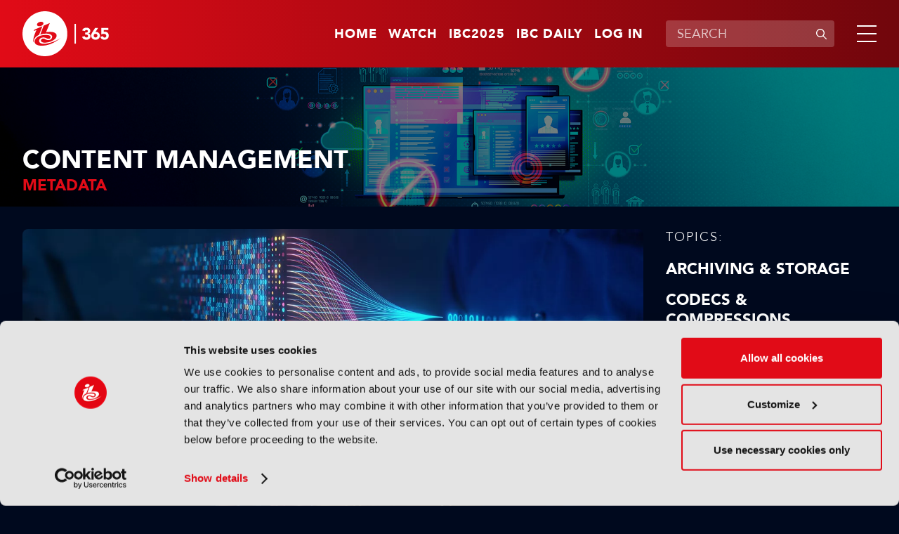

--- FILE ---
content_type: text/html;charset=UTF-8
request_url: https://www.ibc.org/content-management/metadata
body_size: 11469
content:
<!DOCTYPE html>
<html lang="en">

	<head><link rel="canonical" href="https://production-ibc.aws-eu-west-1.j.jahia.com/content-management/metadata" />
	    <meta charset="utf-8">
		<meta name="viewport" content="width=device-width, initial-scale=1" />
		
		<meta name="google-site-verification" content="eiEWTcQaLokAuhAvR_nKlYe0eJddrwnxYJP5enaV_dY" />
		<title>Metadata | IBC365</title>
		
		<meta property="og:title" content="Metadata | IBC365" />
		<meta property="og:url" content="https://www.ibc.org/content-management/metadata" />
		
		<meta name="description" content="Streamline your content workflows with advanced metadata management solutions. Optimize digital asset organization, enhance searchability, and improve data tracking with effective metadata tools for better media management." /><meta name="keywords" content="metadata, IBC365, Metadata management, digital content organization, content indexing, data tagging, media workflows, asset tracking, content optimization, metadata tools" /><meta name="robots" content="index,follow" /><meta name="msapplication-TileColor" content="#ffffff" />
	    <meta name="msapplication-TileImage" content="/modules/ibc-templates/img/template/mstile-144x144.png" />
	    <link rel="icon" href="https://cztrawrdwa.cloudimg.io/https://www.ibc.org/modules/ibc-templates/img/template/favicon-32x32.png" />
	    <!--[if IE]><link rel="shortcut icon" href="/modules/ibc-templates/img/template/favicon.ico" /><![endif]-->
	    <link rel="apple-touch-icon-precomposed" href="https://cztrawrdwa.cloudimg.io/https://www.ibc.org/modules/ibc-templates/img/template/apple-touch-icon-precomposed.png" />
	    
<link rel="stylesheet" href="/modules/ibc-templates/css/all-jahia.css?timestamp=20250912" type="text/css" media="all">
<!--<link rel="stylesheet" href="/modules/ibc-templates/css/print.css" type="text/css" media="print">-->
	    <script src="/modules/ibc-templates/javascript/lib/jquery-3.7.1.min.js"></script>
	    <script src="/modules/ibc-templates/javascript/init.js"></script>
		<!-- <script async src="https://securepubads.g.doubleclick.net/tag/js/gpt.js"></script> -->
		
		<script type='text/javascript'>
			var sectionName = '';
		  	var googletag = googletag || {};
		  	googletag.cmd = googletag.cmd || [];
		  	(function() {
			    var gads = document.createElement('script');
			    gads.async = true;
			    gads.type = 'text/javascript';
			    var useSSL = 'https:' == document.location.protocol;
			    gads.src = (useSSL ? 'https:' : 'http:') +
			      '//www.googletagservices.com/tag/js/gpt.js';
			    var node = document.getElementsByTagName('script')[0];
			    node.parentNode.insertBefore(gads, node);
		  	})();
		</script>

		<style type="text/css">
			.video-js .vjs-overlay{color:#fff;position:absolute;text-align:center}
			.video-js .vjs-overlay-no-background{max-width:33%}
			.video-js .vjs-overlay-background{background-color:#646464;background-color:rgba(255,255,255,0.4);border-radius:3px;padding:10px;width:33%}
			.video-js .vjs-overlay-top-left{top:5px;left:5px}
			.video-js .vjs-overlay-top{left:50%;margin-left:-16.5%;top:5px}
			.video-js .vjs-overlay-top-right{right:5px;top:5px}
			.video-js .vjs-overlay-right{right:5px;top:50%;transform:translateY(-50%)}
			.video-js .vjs-overlay-bottom-right{bottom:3.5em;right:5px}
			.video-js .vjs-overlay-bottom{bottom:3.5em;left:50%;margin-left:-16.5%}
			.video-js .vjs-overlay-bottom-left{bottom:3.5em;left:5px}
			.video-js .vjs-overlay-left{left:5px;top:50%;transform:translateY(-50%)}
			.video-js .vjs-overlay-center{left:50%;margin-left:-16.5%;top:50%;transform:translateY(-50%)}
			.video-js .vjs-no-flex .vjs-overlay-left,.video-js .vjs-no-flex .vjs-overlay-center,.video-js .vjs-no-flex .vjs-overlay-right{margin-top:-15px}
		</style>
	



<script type="application/json" id="jahia-data-ctx">{"contextPath":"","lang":"en","uilang":"en","siteUuid":"1bb99c1a-1705-4b52-955a-801ed8cd2f4a","wcag":true,"ckeCfg":""}</script>
<script type="application/json" id="jahia-data-ck">{"path":"/modules/ckeditor/javascript/","lng":"en_US"}</script>
<script id="staticAssetJavascript0" src="/generated-resources/efa18ed768163b768ba0f9113b32db7e.min.js"  ></script>
<script type="text/javascript" nonce="NmE5ZDg2NGEtNGU4Yy00NmIyLWFmMWYtOTQxNThjZDJiMDEw">
    window.digitalDataOverrides = [];
    window.digitalData = {
        "scope": "ibc",
        "site": {
            "siteInfo": {
                "siteID": "1bb99c1a-1705-4b52-955a-801ed8cd2f4a"
            }
        },
        "page": {
            "pageInfo": {
                "pageID": "a59eb20f-297f-439c-810a-25aba0bc4108",
                "nodeType": "jnt:page",
                "pageName": "Metadata",
                "pagePath": "/sites/ibc/home/themes/content-management/metadata",
                "templateName": "default",
                "destinationURL": document.location.origin + document.location.pathname,
                "destinationSearch": document.location.search,
                "referringURL": null,
                "language": "en",
                "categories": [],
                "tags": []
            },
            "consentTypes":[
                
            ]
        },
            "interests":{
                "maintheme-content-management":5,"subtheme-metadata":10
            },
        "events": [],
        "contextServerPublicUrl": "/modules/jexperience/proxy/ibc",
        "sourceLocalIdentifierMap" : {},
        "wemInitConfig":  {
            "contextServerUrl" : "/modules/jexperience/proxy/ibc",
            "isPreview": false,
            "timeoutInMilliseconds": 1500,
            "dxUsername" : "guest",
            "contextServerCookieName" : "context-profile-id",
            "activateWem": false,
            "enableWemActionUrl": "/en/sites/ibc.enableWem.do",
            "requiredProfileProperties": ['j:nodename'],
            "requiredSessionProperties": [],
            "requireSegments": false,
            "requireScores": false
        }, 
    };

   // Expose Wem init functions  
   wem.init();
  </script>

<script type="application/javascript">
		if(window.digitalDataOverrides){
			window.digitalDataOverrides.push({
		       page: {
		           pageInfo: {
		        	   	theme: "content-management"
		        	   
		        	   	,subTheme: "metadata"
		        	   
		       		}
		       }
		   });
		}
		
	</script>

<script type="application/json" id="jahia-data-aggregatedjs">{"scripts":["/modules/jexperience/javascript/jexperience/dist/3_5_1/wem.min.js"]}</script>

<script type="text/javascript" src="/modules/CsrfServlet"></script>
</head>
	
	<body class="">
		<!-- Google Tag Manager --> 
			<script type="text/javascript">
				(function(w,d,s,l,i){w[l]=w[l]||[];w[l].push({'gtm.start': 
				new Date().getTime(),event:'gtm.js'});var f=d.getElementsByTagName(s)[0], 
				j=d.createElement(s),dl=l!='dataLayer'?'&l='+l:'';j.async=true;j.src= 
				'//www.googletagmanager.com/gtm.js?id='+i+dl;f.parentNode.insertBefore(j,f); 
				})(window,document,'script','dataLayer','GTM-MGD9VW6');
			</script> 
			<!-- End Google Tag Manager --> 
		<div class="zo-page" id="a59eb20f-297f-439c-810a-25aba0bc4108" data-type="jnt:page">
            
            <header class="zo-header" role="banner" id="Header">
    <div class="zo-wrapper">
        <div class="tp-logo">
            <a href="https://www.ibc.org" title="Go to home"><img src="https://cztrawrdwa.cloudimg.io/https://www.ibc.org/modules/ibc-templates/img/template/ibc-logo-365-white.svg" width="185" height="96" alt="Go to home"></a>
        </div>
        <nav class="tp-sup-navigation" role="navigation" aria-label="Superior navigation">	
			<ul>
	<li class="is-mobile-tablet-hidden"><a href="https://www.ibc.org">Home</a></li>
	<li><a class=""  target="_self"  href="/watch"  >Watch</a></li>
	<li><a class=""  target="_blank"  href="https://show.ibc.org"  >IBC2025</a></li>
	<li><a class=""  target="_self"  href="/home/ibc-daily.html"  >IBC Daily</a></li>
	<li><a href="/log-in">Log in</a></li>
				</ul></nav>
         <div class="tp-search">
	            <form data-ga-cat="search" data-ga-act="search" data-ga="header" class="tp-search-form js-global-search" method="get" action="/search-results" id="HeaderSearchForm">
	                <label for="q" aria-label="Enter keywords">Enter keywords</label>
	                <div class="tp-field-group">
	                    <input type="search" autocomplete="off" name="q" id="q" placeholder="SEARCH" maxlength="120" title="Enter keywords" value="">
	                    <div class="tp-search-autocomplete js-search-autocomplete" data-url="/home.autocomplete.html.ajax">
                            
                        </div>
	                    <button disabled type="submit" title="Submit search">
	                        <svg aria-hidden="true" viewBox="0 0 16 16" width="16" height="16" xmlns="http://www.w3.org/2000/svg">
	                            <path d="M11.687 10.746a6 6 0 1 0-.94.94l4.116 4.118a.665.665 0 1 0 .94-.94l-4.116-4.118ZM11.67 7a4.67 4.67 0 1 1-9.34 0 4.67 4.67 0 0 1 9.34 0Z"/>
	                        </svg>
	                        <span>Submit search</span>
	                    </button>
	                </div>
	            </form>
	        </div>
	    <div class="tp-burger">
            <a class="js-tp-panel-trigger" href="#NavigationPanel" aria-controls="NavigationPanel" aria-label="Open/Close mavigation menu" role="button" aria-haspopup="true" aria-expanded="false"><span></span></a>
        </div>
    </div>
    <div class="tp-panel-navigation js-tp-panel-content" id="NavigationPanel">
        <div class="zo-wrapper">
            <nav class="tp-sup-navigation" role="navigation" aria-hidden="true">
            	<ul>
	<li><a class=""  target="_self"  href="/watch"  >Watch</a></li>
	<li><a class=""  target="_blank"  href="https://show.ibc.org"  >IBC2025</a></li>
	<li><a class=""  target="_self"  href="/home/ibc-daily.html"  >IBC Daily</a></li>
	<li><a href="/log-in"><svg role="img" aria-label="Log in" width="24" height="24" viewBox="0 0 16 16" xmlns="http://www.w3.org/2000/svg"><path d="M11.5 4.5a3.5 3.5 0 1 1-7 0 3.5 3.5 0 0 1 7 0ZM5.444 10A4.444 4.444 0 0 0 1 14.444c0 .307.249.556.556.556h12.888a.556.556 0 0 0 .556-.556A4.444 4.444 0 0 0 10.556 10H5.444Z"></path></svg></a></li>
				</ul></nav>
            <nav class="tp-main-navigation" role="navigation" aria-label="Main navigation">
                <ul>
                   <li><a class="js-tp-panel-trigger" href="#NavigationLevel2-0" aria-controls="NavigationLevel2-0" role="button" aria-haspopup="true" aria-expanded="false">Accelerating Innovation</a>
                           <ul id="NavigationLevel2-0" class="js-tp-panel-content">
                            	<li class="major"><a href="/accelerating-innovation">Accelerating Innovation</a></li>
                         		<li><a href="/accelerating-innovation/ibc-accelerators">IBC Accelerators</a></li>
		                      		<li><a href="/accelerating-innovation/ibc-technical-papers">Tech Papers Hub</a></li>
		                      		<li><a href="/accelerating-innovation/intellectual-property">Intellectual property</a></li>
		                      		</ul>
                        </li>
                   <li><a class="js-tp-panel-trigger" href="#NavigationLevel2-1" aria-controls="NavigationLevel2-1" role="button" aria-haspopup="true" aria-expanded="false">Artificial Intelligence </a>
                           <ul id="NavigationLevel2-1" class="js-tp-panel-content">
                            	<li class="major"><a href="/artificial-intelligence">Artificial Intelligence </a></li>
                         		<li><a href="/artificial-intelligence/ai-audio">AI Audio</a></li>
		                      		<li><a href="/artificial-intelligence/ai-post-production">AI Post-Production</a></li>
		                      		<li><a href="/artificial-intelligence/deep-fakes-digital-replicas">Deep Fakes & Digital Replicas</a></li>
		                      		<li><a href="/artificial-intelligence/ethics">Ethics</a></li>
		                      		<li><a href="/artificial-intelligence/genai">GenAI</a></li>
		                      		<li><a href="/artificial-intelligence/machine-learning">Machine Learning</a></li>
		                      		<li><a href="/artificial-intelligence/scraping-training">Scraping & Training</a></li>
		                      		</ul>
                        </li>
                   <li><a class="js-tp-panel-trigger" href="#NavigationLevel2-2" aria-controls="NavigationLevel2-2" role="button" aria-haspopup="true" aria-expanded="false">Connective Tech </a>
                           <ul id="NavigationLevel2-2" class="js-tp-panel-content">
                            	<li class="major"><a href="/connective-tech">Connective Tech </a></li>
                         		<li><a href="/connective-tech/5g">5G</a></li>
		                      		<li><a href="/connective-tech/6g">6G</a></li>
		                      		<li><a href="/connective-tech/cloud">Cloud</a></li>
		                      		<li><a href="/connective-tech/digital-audio-workstation">Digital Audio Workstation</a></li>
		                      		<li><a href="/connective-tech/edge-computing">Edge Computing</a></li>
		                      		<li><a href="/connective-tech/ip-workflows">IP Workflows</a></li>
		                      		<li><a href="/connective-tech/network-slicing">Network Slicing</a></li>
		                      		</ul>
                        </li>
                   <li><a class="js-tp-panel-trigger" href="#NavigationLevel2-3" aria-controls="NavigationLevel2-3" role="button" aria-haspopup="true" aria-expanded="false">IBC Show</a>
                           <ul id="NavigationLevel2-3" class="js-tp-panel-content">
                            	<li class="major"><a href="/ibc-show">IBC Show</a></li>
                         		<li><a href="/ibc-show/ibc2024">IBC2024</a></li>
		                      		<li><a href="/ibc-show/ibc2023">IBC2023</a></li>
		                      		<li><a href="/ibc-show/ibc2025">IBC2025</a></li>
		                      		</ul>
                        </li>
                   <li><a class="js-tp-panel-trigger" href="#NavigationLevel2-4" aria-controls="NavigationLevel2-4" role="button" aria-haspopup="true" aria-expanded="false">Immersive Tech </a>
                           <ul id="NavigationLevel2-4" class="js-tp-panel-content">
                            	<li class="major"><a href="/immersive-tech">Immersive Tech </a></li>
                         		<li><a href="/immersive-tech/ar">AR</a></li>
		                      		<li><a href="/immersive-tech/immersive-audio">Immersive Audio</a></li>
		                      		<li><a href="/immersive-tech/metaverse">Metaverse</a></li>
		                      		<li><a href="/immersive-tech/mr">MR</a></li>
		                      		<li><a href="/immersive-tech/spatial-computing">Spatial Computing</a></li>
		                      		<li><a href="/immersive-tech/volumetric-video">Volumetric Video</a></li>
		                      		<li><a href="/immersive-tech/vr">VR</a></li>
		                      		<li><a href="/immersive-tech/xr">XR</a></li>
		                      		</ul>
                        </li>
                   <li><a class="js-tp-panel-trigger" href="#NavigationLevel2-5" aria-controls="NavigationLevel2-5" role="button" aria-haspopup="true" aria-expanded="false">OTT & Streaming </a>
                           <ul id="NavigationLevel2-5" class="js-tp-panel-content">
                            	<li class="major"><a href="/ott-streaming">OTT & Streaming </a></li>
                         		<li><a href="/ott-streaming/avod">AVOD</a></li>
		                      		<li><a href="/ott-streaming/cdns">CDNs</a></li>
		                      		<li><a href="/ott-streaming/fast">FAST</a></li>
		                      		<li><a href="/ott-streaming/svod">SVOD</a></li>
		                      		<li><a href="/ott-streaming/tvod">TVOD</a></li>
		                      		</ul>
                        </li>
                   <li><a class="js-tp-panel-trigger" href="#NavigationLevel2-6" aria-controls="NavigationLevel2-6" role="button" aria-haspopup="true" aria-expanded="false">People & Purpose </a>
                           <ul id="NavigationLevel2-6" class="js-tp-panel-content">
                            	<li class="major"><a href="/people-purpose">People & Purpose </a></li>
                         		<li><a href="/people-purpose/acquisition-retention">Acquisition & Retention</a></li>
		                      		<li><a href="/people-purpose/dei">Diversity, equity & inclusion</a></li>
		                      		<li><a href="/people-purpose/skills-training">Skills & Training</a></li>
		                      		<li><a href="/people-purpose/sustainability">Sustainability</a></li>
		                      		</ul>
                        </li>
                   <li><a class="js-tp-panel-trigger" href="#NavigationLevel2-7" aria-controls="NavigationLevel2-7" role="button" aria-haspopup="true" aria-expanded="false">Production</a>
                           <ul id="NavigationLevel2-7" class="js-tp-panel-content">
                            	<li class="major"><a href="/production">Production</a></li>
                         		<li><a href="/production/audio-tech">Audio Tech</a></li>
		                      		<li><a href="/production/camera-tech">Camera Tech</a></li>
		                      		<li><a href="/production/content-acquisition">Content Acquisition</a></li>
		                      		<li><a href="/production/ip-production">IP Production</a></li>
		                      		<li><a href="/production/led-volumes">LED Volumes</a></li>
		                      		<li><a href="/production/live-production">Live Production</a></li>
		                      		<li><a href="/production/outside-broadcast-ob">Outside Broadcast (OB)</a></li>
		                      		<li><a href="/production/remote-production">Remote Production</a></li>
		                      		<li><a href="/production/sports-production">Sports Production</a></li>
		                      		<li><a href="/production/storytelling">Storytelling</a></li>
		                      		<li><a href="/production/studio-production">Studio Production</a></li>
		                      		</ul>
                        </li>
                   <li><a class="js-tp-panel-trigger" href="#NavigationLevel2-8" aria-controls="NavigationLevel2-8" role="button" aria-haspopup="true" aria-expanded="false">Virtual Production</a>
                           <ul id="NavigationLevel2-8" class="js-tp-panel-content">
                            	<li class="major"><a href="/virtual-production">Virtual Production</a></li>
                         		<li><a href="/virtual-production/camera-tracking">Camera Tracking</a></li>
		                      		<li><a href="/virtual-production/worldbuilding">Worldbuilding</a></li>
		                      		<li><a href="/virtual-production/motion-capture-performance">Motion Capture & Performance</a></li>
		                      		<li><a href="/virtual-production/rendering-compositing">Rendering & Compositing</a></li>
		                      		<li><a href="/virtual-production/robotic-cameras">Robotic Cameras</a></li>
		                      		</ul>
                        </li>
                   </ul>
            </nav>
            <div class="tp-search">
		            <form class="tp-search-form js-global-search" method="get" action="/search-results">
		                <label for="q2" aria-label="Enter keywords">Enter keywords</label>
		                <div class="tp-field-group">
		                    <input type="search" name="q" id="q2" placeholder="SEARCH" maxlength="120" title="Enter keywords" value="">
		                    <div class="tp-search-autocomplete js-search-autocomplete" data-url="/home.autocomplete.html.ajax">
                            
                        	</div>
		                    <button disabled type="submit" title="Submit search">
		                        <svg aria-hidden="true" viewBox="0 0 16 16" width="16" height="16" xmlns="http://www.w3.org/2000/svg">
                                    <path d="M11.687 10.746a6 6 0 1 0-.94.94l4.116 4.118a.665.665 0 1 0 .94-.94l-4.116-4.118ZM11.67 7a4.67 4.67 0 1 1-9.34 0 4.67 4.67 0 0 1 9.34 0Z"/>
                                </svg>
		                        <span>Submit search</span>
		                    </button>
		                </div>
		            </form>
		        </div>
        	</div>
    </div>
</header><div class="zo-content" role="main" id="Content">
	            
<section class="zo-block sp-bg-picture" id="0a3b4a5f-7249-4b7f-9430-063f92610704">
    <picture class="bg-picture"><img  src="/files/live/sites/ibc/files/Theme Page Headers/Content Management" width="1920" height="675" alt="2238768853" /></picture>
    <div class="zo-wrapper">
        <div class="head-banner">
            <h1 class="section-title">Content Management</h1>
            <h2 class="block-title">Metadata</h2></div>
    </div>
</section>

<section class="zo-block " id="4c488ad1-f9e4-4cf7-8a26-0c13b639ffa4">
    <div class="zo-wrapper">
    	<div class="block" id="ce869f04-da24-4950-b7fa-2ece08afc51e">
			<div class="ad-tag is-mobile-hidden" data-ad="AdBillboard" data-format="full-width" data-width="728" data-height="90" id="ce869f04-da24-4950-b7fa-2ece08afc51e-0" ></div>
				 	<div class="ad-tag is-tablet-desktop-hidden" data-ad="AdBillboard" data-format="full-width" data-width="300" data-height="250" id="ce869f04-da24-4950-b7fa-2ece08afc51e-1" ></div>
				</div></div>
</section><section class="zo-block " id="bbfe15da-090f-4834-ad3c-7b10f163f296">
    <div class="zo-wrapper">
    	<div class="desk-cols">
            <div class="col-side">
            	<div class="block">
    <div class="content-navigation">
    	<div class="content-title">Topics:</div>
        <ul>
            <li><a class="" href="/content-management/archiving-storage">Archiving & Storage</a></li><li><a class="" href="/content-management/codecs-compressions">Codecs & Compressions</a></li><li><a class="" href="/content-management/content-transcoding">Content Transcoding</a></li><li><a class="" href="/content-management/media-asset-management">Media Asset Management</a></li><li><a class="" href="/content-management/media-transport">Media Transport</a></li><li><a class="active" href="/content-management/metadata">Metadata</a></li><li><a class="" href="/content-management/playout">Playout</a></li><li><a class="" href="/content-management/systems-integration">Systems Integration</a></li><li><a class="" href="/content-management/testing-measurement">Testing & Measurement</a></li><li><a class="" href="/content-management/blockchain">Blockchain</a></li></ul>
        <div class="content-navigation-select">
	        <span class="custom-select">
		        <select class="js-navigate-to">
		            <option value="" selected="">Choose a topic</option>
		            <option  value="/content-management/archiving-storage">Archiving & Storage</option><option  value="/content-management/codecs-compressions">Codecs & Compressions</option><option  value="/content-management/content-transcoding">Content Transcoding</option><option  value="/content-management/media-asset-management">Media Asset Management</option><option  value="/content-management/media-transport">Media Transport</option><option  value="/content-management/metadata">Metadata</option><option  value="/content-management/playout">Playout</option><option  value="/content-management/systems-integration">Systems Integration</option><option  value="/content-management/testing-measurement">Testing & Measurement</option><option  value="/content-management/blockchain">Blockchain</option></select>
	        </span>
	    </div>
	  </div>
	  <div class="content-navigation is-mobile-tablet-hidden">
        <div class="content-title">View other themes:</div>
        <div class="content-navigation-select">
            <span class="custom-select">
	            <select class="js-navigate-to">
	                <option value="" selected>CHOOSE THEME</option>
	                <option value="/accelerating-innovation">ACCELERATING INNOVATION</option><option value="/artificial-intelligence">ARTIFICIAL INTELLIGENCE </option><option value="/connective-tech">CONNECTIVE TECH </option><option value="/ibc-show">IBC SHOW</option><option value="/immersive-tech">IMMERSIVE TECH </option><option value="/ott-streaming">OTT & STREAMING </option><option value="/people-purpose">PEOPLE & PURPOSE </option><option value="/production">PRODUCTION</option><option value="/virtual-production">VIRTUAL PRODUCTION</option></select>
            </span>
        </div>
      </div>
</div>

<div class="block" id="2e39c026-399a-49c8-8c6a-a6533a4eeebc">
			<div class="ad-tag is-mobile-tablet-hidden" data-ad="AdvertB" data-format="right-column" data-width="300" data-height="600" id="2e39c026-399a-49c8-8c6a-a6533a4eeebc-0"></div>
				</div></div>
            <div class="col-main">
				<div class="block" id="2d54eaf7-c926-4a76-a8f1-d412ba744c29">
<div data-interests="{'subTheme-ibc2025':10,'mainTheme-ibc-show':5,'mediaType-features':5,'subMediaType-feature':3}" data-article class="push sp-1" id="e4792946-e16a-4bd9-b7d9-4e1e661ba06a">
   	<a  href="/ibc-show/features/content-everywhere-a-look-back-at-2025/22914"  title="Read more">
   		<picture>
   			<img  src="https://cztrawrdwa.cloudimg.io/https://www.ibc.org/files/live/sites/ibc/files/2025/12-Dec-2025/WC-22Dec/CE-Dec/News/Content Everywhere A look back at 2025.jpg" width="1440" height="810" alt="" /></picture>
    </a>
    <div class="push-texts">
    	<a href="/features" class="thumb-tag">Features</a><a  href="/ibc-show/features/content-everywhere-a-look-back-at-2025/22914"  title="Read more">
	    	<h3 class="push-title">Content Everywhere: A look back at 2025</h3>
            <div class="push-more">Read now</div>
            	</a>
    </div>
</div></div><div class="block" data-offset="0" data-limit="17" data-end="54" id="01c5646c-ca64-43ec-a757-3869305e9843">
<div class="thumbs-grid-list sp-1  js-articles-list">
			<div data-interests="{'subTheme-acquisition-retention':10,'mainTheme-monetisation':5,'subMediaType-news':3,'mediaType-news':2}" data-article class="thumb sp-3" id="c57928dc-a0c9-4c70-a573-4d4079bdefc7">
	<a href="/news" class="thumb-tag">News</a><a  href="/monetisation/news/thinkanalytics-appoints-senior-vice-president-of-advertising/22912"  title="Read more">
        <picture>
        	<img  loading="lazy"  src="https://cztrawrdwa.cloudimg.io/https://www.ibc.org/files/live/sites/ibc/files/2025/12-Dec-2025/WC-22Dec/CE-Dec/News/ThinkAnalytics appoints Senior Vice President of Advertising.jpg?t=sq736px" width="736" height="736" alt="" /></picture>
        <div class="thumb-texts">
            <h3 class="thumb-title">ThinkAnalytics appoints Senior Vice President of Advertising</h3>
        </div>
    </a>
</div><div data-interests="{'mainTheme-monetisation':5,'subMediaType-news':3,'mediaType-news':2,'subTheme-metadata':10}" data-article class="thumb sp-1" id="646f26d0-92b3-4962-86b7-16ad66cc3c5a">
	<a href="/news" class="thumb-tag">News</a><a  href="/monetisation/news/bitmovin-ties-with-thinkanalytics/22907"  title="Read more">
        <picture>
        	<img  loading="lazy"  src="https://cztrawrdwa.cloudimg.io/https://www.ibc.org/files/live/sites/ibc/files/2025/12-Dec-2025/WC-22Dec/CE-Dec/News/Bitmovin ties with ThinkAnalytics.jpg" width="1440" height="810" alt="" /></picture>
        <div class="thumb-texts">
            <h3 class="thumb-title">Bitmovin ties with ThinkAnalytics</h3>
        </div>
    </a>
</div><div data-interests="{'subMediaType-product-news':3,'subTheme-machine-learning':10,'mainTheme-artificial-intelligence':5,'mediaType-news':2}" data-article class="thumb sp-1" id="1da05747-2e42-4ece-bb2d-1112f9c369ec">
	<a href="/news" class="thumb-tag">News</a><a  href="/artificial-intelligence/news/thinkanalytics-launches-agentic-ai-metadata/22651"  title="Read more">
        <picture>
        	<img  loading="lazy"  src="https://cztrawrdwa.cloudimg.io/https://www.ibc.org/files/live/sites/ibc/files/2025/10-Oct-2025/CE-Sept-Oct/News/ThinkAnalytics.jpg" width="1440" height="808" alt="ThinkAnalytics launches agentic AI metadata" /></picture>
        <div class="thumb-texts">
            <h3 class="thumb-title">ThinkAnalytics launches agentic AI metadata</h3>
        </div>
    </a>
</div><div data-interests="{'mainTheme-artificial-intelligence':5,'mediaType-features':5,'subMediaType-feature':3,'subTheme-genai':10}" data-article class="thumb sp-1" id="81052779-e4c7-4860-9eb2-29b3b1dbc4eb">
	<a href="/features" class="thumb-tag">Features</a><a  href="/artificial-intelligence/features/from-pilots-to-production-genai-and-dam-combine-for-scalable-workflows/22514"  title="Read more">
        <picture>
        	<img  loading="lazy"  src="https://cztrawrdwa.cloudimg.io/https://www.ibc.org/files/live/sites/ibc/files/2025/IBC2025/Sunday 14th September/Francisco Liuma, Hogarth, and Jim Cavedo, Orange Logic.jpg" width="1440" height="810" alt="" /></picture>
        <div class="thumb-texts">
            <h3 class="thumb-title">From pilots to production: GenAI and DAM combine for scalable workflows</h3>
        </div>
    </a>
</div><div data-interests="{'mainTheme-artificial-intelligence':5,'mediaType-features':5,'subTheme-genai':10,'subMediaType-feature':3}" data-article class="thumb sp-1" id="65dd5382-b75f-491d-9e83-b283ce9d9dcd">
	<a href="/features" class="thumb-tag">Features</a><a  href="/artificial-intelligence/features/abc-assist-harnessing-ai-to-empower-journalists-not-replace-them/22396"  title="Read more">
        <picture>
        	<img  loading="lazy"  src="https://cztrawrdwa.cloudimg.io/https://www.ibc.org/files/live/sites/ibc/files/2025/IBC2025/Saturday 13th September/Feature/Damian Cronan/Cronan 2.jpg" width="1440" height="810" alt="" /></picture>
        <div class="thumb-texts">
            <h3 class="thumb-title">ABC Assist: Harnessing AI to empower journalists, not replace them</h3>
        </div>
    </a>
</div><div data-interests="{'mainTheme-artificial-intelligence':5,'mediaType-features':5,'subMediaType-feature':3,'subTheme-genai':10}" data-article class="thumb sp-1" id="1803125a-8715-4641-8f89-4abfe9715d83">
	<a href="/features" class="thumb-tag">Features</a><a  href="/artificial-intelligence/features/cto-roundtable-wbd-and-itv-chart-the-future-of-ai-in-media/22351"  title="Read more">
        <picture>
        	<img  loading="lazy"  src="https://cztrawrdwa.cloudimg.io/https://www.ibc.org/files/live/sites/ibc/files/2025/IBC2025/Friday 12th Sep/Feature/CTO-Panel-JMH/WBD and ITV.jpg" width="1440" height="810" alt="" /></picture>
        <div class="thumb-texts">
            <h3 class="thumb-title">CTO Roundtable: WBD and ITV chart the future of AI in media</h3>
        </div>
    </a>
</div><div data-interests="{'mainTheme-ott-streaming':5,'subTheme-cdns':10,'mediaType-features':5,'subMediaType-feature':3}" data-article class="thumb sp-1" id="6753f943-cc13-419e-8e23-65fffb6854b6">
	<a href="/features" class="thumb-tag">Features</a><a  href="/ott-streaming/features/how-dazn-used-data-to-tame-multiple-cdn's-for-the-fifa-club-world-cup/22347"  title="Read more">
        <picture>
        	<img  loading="lazy"  src="/files/live/sites/ibc/files/2025/IBC2025/Friday 12th Sep/Feature/DAZN - Fifa/dazn" width="1440" height="810" alt="DAZN " /></picture>
        <div class="thumb-texts">
            <h3 class="thumb-title">How DAZN used data to tame multiple CDN’s for the FIFA Club World Cup</h3>
        </div>
    </a>
</div><div data-interests="{'mainTheme-content-management':5,'subMediaType-video-interview':3,'mediaType-Interviews':5,'subTheme-metadata':10}" data-article class="thumb sp-1" id="6e36787e-5f64-4f47-97f8-2113a1c6cc00">
	<a href="/interviews" class="thumb-tag">Interview</a><a  href="/content-management/Interviews/future-tech-framedrop-brings-a-streamlined-publishing-workflow-to-ibc2025/22346"  title="Play video">
        <picture>
        	<img  loading="lazy"  src="/files/live/sites/ibc/files/2025/9-Sep-2025/Feature/FUTURE TECH VIDEO INTERVIEWS/framedrop" width="1440" height="810" alt="framedrop" /></picture>
        <div class="thumb-texts">
            <span aria-hidden="true" role="img" class="ic-play"></span>
            <h3 class="thumb-title">Future Tech: Framedrop brings a streamlined publishing workflow to IBC2025</h3>
        </div>
    </a>
</div><div data-interests="{'mainTheme-content-management':5,'subMediaType-video-interview':3,'mediaType-Interviews':5,'subTheme-metadata':10}" data-article class="thumb sp-1" id="33dcd7fe-ef04-4896-83fa-5903c5be5ce7">
	<a href="/interviews" class="thumb-tag">Interview</a><a  href="/content-management/Interviews/future-tech-magnifi-to-launch-ai-driven-sports-broadcasting-solution-at-ibc2025/22304"  title="Play video">
        <picture>
        	<img  loading="lazy"  src="https://cztrawrdwa.cloudimg.io/https://www.ibc.org/files/live/sites/ibc/files/2025/9-Sep-2025/Feature/FUTURE TECH VIDEO INTERVIEWS/ROSS TANNER_MAGNIFI.png" width="1188" height="668" alt="" /></picture>
        <div class="thumb-texts">
            <span aria-hidden="true" role="img" class="ic-play"></span>
            <h3 class="thumb-title">Future Tech: Magnifi to launch AI-driven sports broadcasting solution at IBC2025</h3>
        </div>
    </a>
</div><div data-interests="{'mainTheme-content-management':5,'subMediaType-video-interview':3,'mediaType-Interviews':5,'subTheme-metadata':10}" data-article class="thumb sp-1" id="d84449ef-0485-4332-bb2f-8c69bf90ee31">
	<a href="/interviews" class="thumb-tag">Interview</a><a  href="/content-management/Interviews/future-tech-future-tech-collabora-showcases-ai-driven-open-source-tools-for-the-media-industry-at-ibc2025/22299"  title="Play video">
        <picture>
        	<img  loading="lazy"  src="/files/live/sites/ibc/files/2025/9-Sep-2025/Feature/FUTURE TECH VIDEO INTERVIEWS/collabora" width="1440" height="810" alt="collabora" /></picture>
        <div class="thumb-texts">
            <span aria-hidden="true" role="img" class="ic-play"></span>
            <h3 class="thumb-title">Future Tech: Collabora showcases AI-driven open-source tools for the media industry at IBC2025</h3>
        </div>
    </a>
</div><div data-interests="{'subMediaType-video-interview':3,'mainTheme-people-purpose':5,'subTheme-sustainability':10,'mediaType-Interviews':5}" data-article class="thumb sp-1" id="b2bc8310-4d94-4fd9-bebf-91c9aace015d">
	<a href="/interviews" class="thumb-tag">Interview</a><a  href="/people-purpose/Interviews/future-tech-dot-group-to-launch-sustainability-tracker-for-broadcaster-it-operations/22295"  title="Play video">
        <picture>
        	<img  loading="lazy"  src="/files/live/sites/ibc/files/2025/9-Sep-2025/Feature/FUTURE TECH VIDEO INTERVIEWS/dot-group" width="1440" height="810" alt="dot group" /></picture>
        <div class="thumb-texts">
            <span aria-hidden="true" role="img" class="ic-play"></span>
            <h3 class="thumb-title">Future Tech: Dot Group to launch sustainability tracker for broadcaster IT operations</h3>
        </div>
    </a>
</div><div data-interests="{'subTheme-ibc2025':10,'mainTheme-content-management':5,'subMediaType-video-interview':3,'mediaType-Interviews':5}" data-article class="thumb sp-1" id="08723ea5-7192-444f-91a3-3c0f049ee426">
	<a href="/interviews" class="thumb-tag">Interview</a><a  href="/content-management/Interviews/future-tech-southworks-showcases-ai-powered-video-content-management-at-ibc2025/22292"  title="Play video">
        <picture>
        	<img  loading="lazy"  src="/files/live/sites/ibc/files/2025/9-Sep-2025/Feature/FUTURE TECH VIDEO INTERVIEWS/southworks" width="1440" height="810" alt="southworks" /></picture>
        <div class="thumb-texts">
            <span aria-hidden="true" role="img" class="ic-play"></span>
            <h3 class="thumb-title">Future Tech: Southworks showcases AI-powered video content management at IBC2025</h3>
        </div>
    </a>
</div><div data-interests="{'subTheme-ibc2025':10,'mainTheme-content-management':5,'subMediaType-video-interview':3,'mediaType-Interviews':5}" data-article class="thumb sp-1" id="a5ed4c14-59dc-4965-aad6-c50530345ac0">
	<a href="/interviews" class="thumb-tag">Interview</a><a  href="/content-management/Interviews/future-tech-media-press-group-presents-the-future-of-contextual-metadata-1/22289"  title="Play video">
        <picture>
        	<img  loading="lazy"  src="/files/live/sites/ibc/files/2025/9-Sep-2025/Feature/FUTURE TECH VIDEO INTERVIEWS/mediapressgroup" width="1440" height="810" alt="mediapressgroup" /></picture>
        <div class="thumb-texts">
            <span aria-hidden="true" role="img" class="ic-play"></span>
            <h3 class="thumb-title">Future Tech: Media Press Group presents the future of contextual metadata  </h3>
        </div>
    </a>
</div><div data-interests="{'mainTheme-content-management':5,'subMediaType-video-interview':3,'mediaType-Interviews':5,'subTheme-metadata':10}" data-article class="thumb sp-1" id="89b5a69e-6452-4c8e-9c6a-301b9593a573">
	<a href="/interviews" class="thumb-tag">Interview</a><a  href="/content-management/Interviews/interview-fabric-to-showcases-title-master-platform-from-a-boat-at-ibc2025-1/22279"  title="Play video">
        <picture>
        	<img  loading="lazy"  src="https://cztrawrdwa.cloudimg.io/https://www.ibc.org/files/live/sites/ibc/files/2025/9-Sep-2025/Videos/Fabric/Screenshot 2025-09-09 175749.png" width="3609" height="2030" alt="" /></picture>
        <div class="thumb-texts">
            <span aria-hidden="true" role="img" class="ic-play"></span>
            <h3 class="thumb-title">Interview: Fabric to showcase title master platform from a boat at IBC2025 </h3>
        </div>
    </a>
</div><div data-interests="{'mainTheme-content-management':5,'subMediaType-video-interview':3,'mediaType-Interviews':5,'subTheme-metadata':10}" data-article class="thumb sp-1" id="3e68d6b9-9005-432e-9d42-ba44ec800c6b">
	<a href="/interviews" class="thumb-tag">Interview</a><a  href="/content-management/Interviews/future-tech-vionlabs-to-demo-ai-powered-creative-tools/22266"  title="Play video">
        <picture>
        	<img  loading="lazy"  src="/files/live/sites/ibc/files/2025/9-Sep-2025/Feature/FUTURE TECH VIDEO INTERVIEWS/vionlabs" width="1440" height="810" alt="vionlabs" /></picture>
        <div class="thumb-texts">
            <span aria-hidden="true" role="img" class="ic-play"></span>
            <h3 class="thumb-title">Future Tech: Vionlabs to demo AI-powered creative tools</h3>
        </div>
    </a>
</div><div data-interests="{'subMediaType-product-news':3,'mediaType-news':2,'subTheme-archiving-storage':10,'mainTheme-proav':5}" data-article class="thumb sp-1" id="c77090b5-8902-47a8-afb9-b43f79c66a6c">
	<a href="/news" class="thumb-tag">News</a><a  href="/proav/news/polar-graphics-to-launch-lto-archive-expansion-at-ibc2025/22158"  title="Read more">
        <picture>
        	<img  loading="lazy"  src="https://cztrawrdwa.cloudimg.io/https://www.ibc.org/files/live/sites/ibc/files/2025/8-Aug-2025/WC-11Aug/News/15-08/Polar Graphics/PolarArc-server with Logo.png" width="1191" height="670" alt="Credit: Polar Graphics" /></picture>
        <div class="thumb-texts">
            <h3 class="thumb-title">Polar Graphics to launch LTO archive expansion at IBC2025</h3>
        </div>
    </a>
</div><div data-interests="{'subMediaType-tutorial':3,'mainTheme-connective-tech':5,'mediaType-tutorials':5,'subTheme-media-asset-management':10}" data-article class="thumb sp-1" id="3aec440e-1677-4cce-9c4a-3ea3fc7e7c87">
	<a href="/tutorials" class="thumb-tag">Tutorials</a><a  href="/connective-tech/tutorials/connective-tech-tutorial-ep-3-accelerating-supply-chain-transformation/22150"  title="Play video">
        <picture>
        	<img  loading="lazy"  src="https://cztrawrdwa.cloudimg.io/https://www.ibc.org/files/live/sites/ibc/files/2025/8-Aug-2025/WC-11Aug/Feature/Tutorial/Connective tech – Tutorial, Ep 3 Accelerating supply chain transformation.png" width="885" height="498" alt="" /></picture>
        <div class="thumb-texts">
            <span aria-hidden="true" role="img" class="ic-play"></span>
            <h3 class="thumb-title">Connective tech – Tutorial, Ep 3: Accelerating supply chain transformation</h3>
        </div>
    </a>
</div></div>
	    <div class="buttons-group sp-center"><a id="LoadMore" href="/home/themes/content-management/metadata/pagecontent/theme-subtheme-page/columns-structure/list.list.html.ajax" data-href="/content-management/metadata" class="load-more js-load-more">More</a></div>
		</div></div>
        </div>
    </div>
</section><section class="zo-block " id="adae2f66-4b8d-46c0-b993-a90c53f673fe">
    <div class="zo-wrapper">
    	<div class="block" id="8412c5d5-fc9e-43a8-ad6a-3ebc9166dedf">
			<div class="ad-tag is-mobile-hidden" data-ad="AdMastLeader" data-format="full-width" data-width="728" data-height="90" id="8412c5d5-fc9e-43a8-ad6a-3ebc9166dedf-0" ></div>
				 	<div class="ad-tag is-tablet-desktop-hidden" data-ad="AdMastLeader" data-format="full-width" data-width="300" data-height="250" id="8412c5d5-fc9e-43a8-ad6a-3ebc9166dedf-1" ></div>
				</div></div>
</section></div>
	        <footer class="zo-footer" role="contentinfo" id="Footer">
	            <div class="zo-wrapper">
				    <div class="zo-main-footer" id="4d4cd6f0-1a6f-437d-b563-4570bee615f0">
	<div class="tp-brand">
		<img src="https://cztrawrdwa.cloudimg.io/https://www.ibc.org/modules/ibc-templates/img/template/ibc-logo-365-red.svg"
			width="185" height="96" alt="IBC 365">
		<div class="group wysiwyg"><p>IBC sits at the global crossroads of the media, entertainment and technology industries providing an informative, innovative and engaging experience. Always at the forefront of industry innovation.</p>
</div>
		</div>
	<nav class="tp-footer-navigation" role="navigation" aria-label="Footer links">
		<ul>
	<li><a class=""  target="_blank"  href="https://show.ibc.org/ibc-board"  >IBC Board</a></li>
	<li><a class=""  target="_blank"  href="https://show.ibc.org/ibc-council"  >IBC Council</a></li>
	<li><a class=""  target="_blank"  href="/ibc-policies"  >IBC Policies</a></li>
	</ul><ul>
	<li><a class=""  target="_self"  href="/about-us"  >About us</a></li>
	<li><a class=""  target="_self"  href="/contact-us"  >Contact us</a></li>
	<li><a class=""  target="_blank"  href="https://show.ibc.org/careers"  >Careers</a></li>
	</ul></nav>
	<div class="tp-footer-actions">
		<div class="tp-newsletter">
				<span>Subscribe to our newsletter</span>
				<a href="/log-in" class="tp-button">Sign up for free</a>
			</div>
		<ul class="tp-social-links">
			<li><a href="https://www.facebook.com/IBCShow?v=wall"
					title="IBC Facebook" target="_blank"> <svg role="img"
							aria-label="Facebook logo" width="24" height="24"
							viewBox="0 0 24 24" xmlns="http://www.w3.org/2000/svg">
	            <path d="M9.96779 21.9995V13.2495H6.99976V9.62993H9.96779V6.87124C9.96779 3.73299 11.713 1.99951 14.3831 1.99951C15.662 1.99951 16.9998 2.24408 16.9998 2.24408V5.32559H15.5257C14.0736 5.32559 13.6208 6.29081 13.6208 7.28105V9.62993H16.8628L16.3445 13.2495H13.6208V21.9995"></path>
	        </svg></a></li>
			<li><a href="https://twitter.com/IBC365" title="IBC Twitter"
					target="_blank"> <svg role="img" aria-label="Twitter logo"
							width="24" height="24" viewBox="0 0 24 24"
							xmlns="http://www.w3.org/2000/svg">
	            <path d="M17.1761 4.5H19.9362L13.9061 11.4892L21 21H15.4456L11.0951 15.2318L6.11723 21H3.35544L9.80517 13.5242L3 4.5H8.69545L12.6279 9.77238L17.1761 4.5ZM16.2073 19.3246H17.7368L7.86441 6.08738H6.2232L16.2073 19.3246Z"></path>
	        </svg></a></li>
			<li><a href="https://www.instagram.com/ibcshow/"
					target="_blank" title="IBC Instagram"> <svg role="img"
							aria-label="Instagram logo" width="24" height="24"
							viewBox="0 0 24 24" xmlns="http://www.w3.org/2000/svg">
	            <path fill-rule="evenodd" clip-rule="evenodd" d="M8.28938 3.05416C9.24917 3.01036 9.55577 3 12 3C14.4443 3 14.7508 3.01036 15.7106 3.05434C16.6686 3.09789 17.3228 3.25001 17.8953 3.47232C18.4958 3.69836 19.0399 4.05269 19.4894 4.51061C19.9473 4.96015 20.3015 5.50415 20.5275 6.10467C20.75 6.67713 20.9021 7.33133 20.9458 8.2893C20.9896 9.2491 21 9.55573 21 11.9999C21 14.4442 20.9896 14.7506 20.9458 15.7106C20.9021 16.6685 20.75 17.3227 20.5275 17.8952C20.2963 18.4931 19.9427 19.036 19.4894 19.4893C19.0362 19.9426 18.4932 20.2961 17.8954 20.5274C17.3229 20.7498 16.6687 20.902 15.7107 20.9457C14.7509 20.9895 14.4443 20.9999 12.0001 20.9999C9.55587 20.9999 9.24939 20.9895 8.28945 20.9457C7.33151 20.902 6.67731 20.7498 6.10481 20.5274C5.50429 20.3014 4.96029 19.9471 4.51075 19.4893C4.05292 19.0397 3.69867 18.4957 3.47268 17.8952C3.25018 17.3228 3.09807 16.6686 3.05434 15.7106C3.01036 14.7508 3 14.4442 3 11.9999C3 9.55569 3.01036 9.2491 3.05434 8.2893C3.09789 7.33133 3.25001 6.67713 3.47232 6.10463C3.69839 5.50409 4.05275 4.96009 4.51068 4.51057C4.96022 4.05274 5.50422 3.69849 6.10474 3.4725C6.6772 3.25001 7.3314 3.09789 8.28938 3.05416ZM17.8842 7.1957C17.8842 7.79215 17.4007 8.27567 16.8042 8.27567C16.2078 8.27567 15.7243 7.79215 15.7243 7.1957C15.7243 6.59924 16.2078 6.11572 16.8042 6.11572C17.4007 6.11572 17.8842 6.59924 17.8842 7.1957ZM9.43258 8.15715C10.1926 7.64932 11.0861 7.37827 12.0002 7.37827C13.2259 7.37827 14.4014 7.86519 15.2682 8.73191C16.1349 9.59862 16.6218 10.7741 16.6218 11.9999C16.6218 12.9139 16.3508 13.8075 15.8429 14.5675C15.3351 15.3275 14.6133 15.9199 13.7688 16.2697C12.9243 16.6195 11.9951 16.711 11.0986 16.5327C10.2021 16.3543 9.37858 15.9142 8.73224 15.2678C8.0859 14.6215 7.64573 13.798 7.46741 12.9015C7.28908 12.005 7.3806 11.0757 7.7304 10.2313C8.0802 9.38677 8.67256 8.66498 9.43258 8.15715ZM10.3335 14.4942C10.8269 14.8239 11.4069 14.9998 12.0002 14.9998C12.7958 14.9998 13.5589 14.6838 14.1215 14.1212C14.6841 13.5586 15.0002 12.7955 15.0002 11.9999C15.0002 11.4065 14.8243 10.8265 14.4946 10.3332C14.165 9.83985 13.6965 9.45534 13.1483 9.22827C12.6001 9.00121 11.9969 8.9418 11.415 9.05755C10.8331 9.1733 10.2985 9.45902 9.87896 9.87857C9.45941 10.2981 9.17369 10.8327 9.05793 11.4146C8.94217 11.9965 9.00157 12.5997 9.22863 13.1479C9.45568 13.6961 9.84019 14.1646 10.3335 14.4942Z"></path>
	        </svg></a></li>
			<li><a href="https://www.linkedin.com/groups/1779348"
					title="IBC LinkedIn" target="_blank"> <svg role="img"
							aria-label="Linkedin logo" width="24" height="24"
							viewBox="0 0 24 24" xmlns="http://www.w3.org/2000/svg">
	            <path d="M6.81346 21V8.85481H2.74052V21H6.81346ZM4.77697 7.19659C6.19728 7.19659 7.08131 6.26397 7.08131 5.09847C7.05484 3.90674 6.19729 3 4.80392 3C3.41069 3 2.49976 3.90674 2.49976 5.09847C2.49976 6.26397 3.38359 7.19659 4.75042 7.19659H4.77697Z"></path>
	            <path d="M9.06731 21H13.1402V14.2176C13.1402 13.8546 13.1667 13.492 13.2742 13.2325C13.5687 12.5073 14.2388 11.7562 15.364 11.7562C16.8378 11.7562 17.4273 12.8699 17.4273 14.5026V21H21.4999V14.0361C21.4999 10.3057 19.4905 8.56981 16.8109 8.56981C14.6136 8.56981 13.649 9.78706 13.1131 10.6162H13.1403V8.85481H9.06742C9.12087 9.99443 9.06731 21 9.06731 21Z"></path>
	        </svg></a></li>
			</ul>
	</div>
</div>

<div class="zo-sub-footer">
		<p>© Copyright 2024 IBC. All Rights Reserved</p>
	</div></div>
	        </footer>
	    </div>
	    
	    <script src="/modules/ibc-templates/javascript/plugin/js.cookie.js"></script>
	    <script src="/modules/ibc-templates/javascript/plugin/fancybox.umd.js"></script>
	    <script src="/modules/ibc-templates/javascript/plugin/slick.min.js"></script>
	    <script src="/modules/ibc-templates/javascript/template-functions.js"></script>
	    <script src="/modules/ibc-templates/javascript/page-functions.js"></script>
	    <script src="/modules/ibc-templates/javascript/jahia.js?timestamp=20250717"></script>
	    <script async src="https://platform.twitter.com/widgets.js" charset="utf-8"></script>
	</body>
</html>

--- FILE ---
content_type: text/html; charset=utf-8
request_url: https://www.google.com/recaptcha/api2/aframe
body_size: 264
content:
<!DOCTYPE HTML><html><head><meta http-equiv="content-type" content="text/html; charset=UTF-8"></head><body><script nonce="7YOeaco2ke1xv732SOc9pg">/** Anti-fraud and anti-abuse applications only. See google.com/recaptcha */ try{var clients={'sodar':'https://pagead2.googlesyndication.com/pagead/sodar?'};window.addEventListener("message",function(a){try{if(a.source===window.parent){var b=JSON.parse(a.data);var c=clients[b['id']];if(c){var d=document.createElement('img');d.src=c+b['params']+'&rc='+(localStorage.getItem("rc::a")?sessionStorage.getItem("rc::b"):"");window.document.body.appendChild(d);sessionStorage.setItem("rc::e",parseInt(sessionStorage.getItem("rc::e")||0)+1);localStorage.setItem("rc::h",'1768643797228');}}}catch(b){}});window.parent.postMessage("_grecaptcha_ready", "*");}catch(b){}</script></body></html>

--- FILE ---
content_type: text/javascript
request_url: https://www.ibc.org/modules/ibc-templates/javascript/jahia.js?timestamp=20250717
body_size: 5029
content:
// ############################################################
// GOOGLE ANALYTICS
// ############################################################
function googleAnalyticsEvent(category, action, label){
	if (typeof ga === 'function') {
		ga("send", "event", category, action, label);
		console.log(">>> category:" + category + "  action:" + action + "  label:" + label)
	}
}

function activeAnalyticsListners(){
	$("body").on("click","a[data-ga], li[data-ga], button[data-ga], th[data-ga], input:submit[data-ga], input:button[data-ga]",function(){
		var categ = "";
		var action = "";
		if($(this).attr("data-ga-cat") && $(this).data("ga-cat")!==""){
			categ=$(this).data("ga-cat");
		}
		if($(this).attr("data-ga-act") && $(this).data("ga-act")!==""){
			action=$(this).data("ga-act");
		}
		googleAnalyticsEvent(categ,action,$(this).data("ga"));
	});
	
	$("body").on("submit","form[data-ga]",function(){
		var categ = "";
		var action = "";
		if($(this).attr("data-ga-cat") && $(this).data("ga-cat")!==""){
			categ=$(this).data("ga-cat");
		}
		if($(this).attr("data-ga-act") && $(this).data("ga-act")!==""){
			action=$(this).data("ga-act");
		}
		googleAnalyticsEvent(categ, action, $(this).data("ga"));
	});
	
	$("body").on("change","select[data-ga], input[data-ga], textarea[data-ga]",function(){
		var categ = "";
		var action = "";
		if($(this).attr("data-ga-cat") && $(this).data("ga-cat")!=""){
			categ=$(this).data("ga-cat");
		}
		if($(this).attr("data-ga-act") && $(this).data("ga-act")!=""){
			action=$(this).data("ga-act");
		}
		googleAnalyticsEvent(categ,action,$(this).data("ga"));
	});
}

$(document).ready(function(){
	if(!$("body").hasClass("edit") && !$("body").hasClass("preview")){
		activeAnalyticsListners();
	}
});



// ############################################################
// FAVORIS
// ############################################################
$('body').on('click', '.js-addToFavorites', function(e){
	var itemFavoris = $(this);
	e.preventDefault();
	var nodeIdentifier = itemFavoris.attr("id");
	var favoriteType = itemFavoris.data("favorite-type");
	
    // Supression des favoris :
    if (itemFavoris.hasClass('remove-button')){
    		
    	var lienFavoris = itemFavoris.attr("href") + ".removeFromFavorites.do";
		  $.getJSON(lienFavoris + "?type=" + favoriteType + "&nodeid=" + nodeIdentifier , function( result ){
			  if(result.response == "ok"){
		        itemFavoris.removeClass("remove-button");
				itemFavoris.addClass("add-button");
		        itemFavoris.find('.js-remove').hide();
		        itemFavoris.find('.js-add').show();
		        googleAnalyticsEvent("favorites-" + favoriteType, "remove", nodeIdentifier);
		      }
		  });
    	
    // Ajout aux favoris :
    } else {
    	
    	var lienFavoris = itemFavoris.attr("href") + ".addToFavorites.do";
    	$.getJSON(lienFavoris + "?type=" + favoriteType + "&nodeid=" + nodeIdentifier , function( result ){
    		if(result.response == "ok"){
				itemFavoris.removeClass("add-button");
				itemFavoris.addClass("remove-button");
		        itemFavoris.find('.js-add').hide();
		        itemFavoris.find('.js-remove').show();
    		}
		  });
    	
    }
    
	return false;
});

function removeFromFavorites(url, favoriteType, nodeIdentifier){
	
	$.getJSON(url + "?type=" + favoriteType + "&nodeid=" + nodeIdentifier , function( result ){
		if(result.response == "ok"){
			googleAnalyticsEvent("favorites-" + favoriteType, "remove", nodeIdentifier);
			document.location.reload(true);
		}
  });
	
}


// ############################################################
// PAGINATION
// ############################################################

/*$('body').on('click', '.js-pagination a', function(){
	var parentBlock = $(this).closest('.block');
	var urlToCall = $(this).attr('href');
	var backUrl = $(this).data('href');
	window.history.pushState("", "", backUrl);
	loading(true);
	$.ajax({
	  url: urlToCall
	}).done(function(data) {
		parentBlock.html(data);
		var fixedOffset = $('.zo-header').height();
		jsScrollTo(parentBlock.offset().top - fixedOffset);
		loading(false);
	});
	return false;
});*/

$('body').on('click', '.js-load-more', function(e){
	e.preventDefault();
	var link = $(this);
	var linkParent = link.parent();
	var parentBlock = link.closest('.block');
	var limit = parentBlock.data('limit')
	var offset = parentBlock.data('offset') + limit;
	var end = parentBlock.data('end');
	var urlToCall = link.attr('href');
	var limitTotal = offset + limit;
	var backUrl = link.data('href') + '?limit=' + limitTotal;
	window.history.pushState("", "", backUrl);
	loading(true);
	$.ajax({
	  url: urlToCall,
	  data: { offset: offset, limit : limit}
	}).done(function(data) {
		parentBlock.find('.js-articles-list').append(data);
		parentBlock.attr('data-offset', offset);
		parentBlock.data('offset', offset);
		if(offset + limit >= end){
			linkParent.hide();
		}
		loading(false);
	});
	//return false;
});

// ############################################################
// GOOGLE ADS
// ############################################################

googletag.cmd.push(function() {
      
	   // Define a size mapping object which can be applied to the ad positions. The first parameter to addSize is a viewport size, while the second is a list of allowed ad sizes. 
	   //The sizes included below match those in the examples provided in this support document.
	
	   //***********
	   //RIGHT COLUMN
	   //***********
	   //(Used for: AdvertA, AdvertB, AdvertAttach)
	   var mapSmallRight = googletag.sizeMapping().
	   // 320, 0 (Mobile)
	   addSize([320, 0], [[300, 250]]).
	   // 768, 0 (Tablet - Portrait)
	   addSize([768, 0], [[300, 250]]).
	   // 1024, 0 (Desktop / Tablet Landscape)
	   addSize([1025, 0], [[300, 600]]).build();
	
	   
	   //***********
	   //FULL WIDTH
	   //***********
	   //(Used for: Masthead Leaderboard;)
	   var mapLB = googletag.sizeMapping().
	    // 320, 0 (Mobile)
	   addSize([320, 0], [[300, 250]]).
		   
	   // 601, 0 (Small Tablet - Portrait)
	   //addSize([601, 0], [[468,60]]).
	   // 768, 0 (Tablet - Portrait)
	   addSize([768, 0], [[728,90]]).
		//,[300,50]
	   // 1024, 0 (Desktop / Tablet Landscape)
	   addSize([1025, 0], [[728,90],[970,250]]).build();
		
	   
	   //***********
	   //SMALL
	   //***********
	   var mapSmall = googletag.sizeMapping().
	   // 320, 0 (Mobile)
	   addSize([320, 0], [[300, 250]]).
	   // 768, 0 (Tablet - Portrait)
	   addSize([768, 0], [[300, 250]]).
	   // 1024, 0 (Desktop / Tablet Landscape)
	   addSize([1025, 0], [[300, 250]]).build();

	   //***********
   	   //Billboard
   	   //***********
   	   //(Used for: Masthead Leaderboard;)
   	   var mapBillboard = googletag.sizeMapping().
	   // 320, 0 (Mobile)
	   addSize([320, 0], [[300, 50]]).
	   // 768, 0 (Tablet - Portrait)
	   addSize([768, 0], [[300, 50]]).
	   // 1024, 0 (Desktop / Tablet Landscape)
	   addSize([1025, 0], [[970,250]]).build();
   	
	   
	   //***********
	   //NOT USED ?
	   //***********
	   //(Used for: AdvertC, AdvertD, AdvertE, AdvertF)
	   /*
	   var mapLargeRight = googletag.sizeMapping().
	   // 320, 0 (Mobile)
	   addSize([320, 0], [[300, 600]]).
	   // 768, 0 (Tablet - Portrait)
	   addSize([768, 0], [[300, 250]]).
	   // 1024, 0 (Desktop / Tablet Landscape)
	   addSize([1025, 0], [[300, 600]]).build();
	   */
	  
	   
	
		//Define the link between the page text ad container reference and the DFP inventory item code (included as ‘/DFP_Account_Id/Inventory_Item_Code’). The supported creative size definition is also associated based on the ‘sizeMapping’ definitions added in the code which immediately precedes this.
	  
		/*
	  googletag.defineSlot('/337903316/AdvertA', [300, 250], 'div-gpt-ad-A').defineSizeMapping(mapSmallRight).addService(googletag.pubads());
	  googletag.defineSlot('/337903316/AdvertB', [300, 250], 'div-gpt-ad-1492530686572-0').defineSizeMapping(mapSmallRight).addService(googletag.pubads());
	  googletag.defineSlot('/337903316/AdvertC', [300, 600], 'div-gpt-ad-C').defineSizeMapping(mapLargeRight).addService(googletag.pubads());
	  googletag.defineSlot('/337903316/AdvertD', [300, 250], 'div-gpt-ad-D').defineSizeMapping(mapLargeRight).addService(googletag.pubads());
	  googletag.defineSlot('/337903316/AdvertE', [300, 250], 'div-gpt-ad-E').defineSizeMapping(mapLargeRight).addService(googletag.pubads());
	  googletag.defineSlot('/337903316/AdvertF', [300, 250], 'div-gpt-ad-F').defineSizeMapping(mapLargeRight).addService(googletag.pubads());
	  googletag.defineSlot('/337903316/AdvertMastLB', [728, 90], 'div-gpt-ad-MastLB').defineSizeMapping(mapLB).addService(googletag.pubads());
	  googletag.defineSlot('/337903316/AdvertBelowMastLB', [728, 90], 'div-gpt-ad-BelowMastLB').defineSizeMapping(mapLB).addService(googletag.pubads());
	  googletag.defineSlot('/337903316/AdvertFooterLB', [728, 90], 'div-gpt-ad-FooterLB').defineSizeMapping(mapLB).addService(googletag.pubads());
	  googletag.defineSlot('/337903316/AdvertAttach', [300, 250], 'div-gpt-ad-Attach').defineSizeMapping(mapSmallRight).addService(googletag.pubads());
	  googletag.defineSlot('/337903316/MPUWidget', [300, 250], 'div-gpt-ad-MPUWidg').defineSizeMapping(mapSmallRight).addService(googletag.pubads());
	  googletag.defineSlot('/337903316/MPUWidget2', [300, 250], 'div-gpt-ad-MPUWidg2').defineSizeMapping(mapSmallRight).addService(googletag.pubads());
	  googletag.defineSlot('/337903316/AdvertBelowMastLB', [970, 250], 'div-gpt-ad-BelowMastFireplace').defineSizeMapping(mapBelowMastFireplace).addService(googletag.pubads());
	  googletag.defineSlot('/337903316/AdMastLeader', [728, 90], 'div-gpt-ad-1562152931433-0').defineSizeMapping(mapLB).addService(googletag.pubads());
	  
	  */ 
	 
	  $('div[data-ad]').each(function(){
			var divId = $(this).attr('id');
			var adId = $(this).data('ad');
			var adWidth = $(this).data('width');
			var adHeight = $(this).data('height');
			
			var adFormat = $(this).data('format');
			
			var sizeMapping;
			if(adFormat == "billboard"){
				sizeMapping = mapBillboard;
			}else if(adFormat == "full-width"){
				sizeMapping = mapLB;
			}else if(adFormat == "small"){
				sizeMapping = mapSmall;		
			}else{
				sizeMapping = mapBillboard;		
			}
			
			googletag.defineSlot('/337903316/' + adId, [adWidth, adHeight], divId).defineSizeMapping(sizeMapping).addService(googletag.pubads());
			
	  });
	  
	  googletag.pubads().collapseEmptyDivs();
	  googletag.enableServices();
});

$(document).ready(function(){
	$('div[data-ad]').each(function(){
		var divId = $(this).attr('id');
		googletag.cmd.push(function() { googletag.display(divId); });
		
	});
	
	function queryElements(selector, callback) {
	  const elements = document.querySelectorAll(selector);
	  elements.forEach(element => callback(element));
	}

	function observe(selector, callback) {
	  queryElements(selector, callback);

	  const observer = new MutationObserver(() => {
	    queryElements(selector, callback);
	  });

	  observer.observe(document.documentElement, {
	    childList: true,
	    subtree: true
	  });
	}
	
	observe('div[data-ad]', element => {
		//console.log($(element).html());
		if($(element).closest('.zo-block').find('iframe').length > 0){
			$(element).closest('.zo-block').show();
		}else{
			if($(element).closest('.zo-block').find('article').length == 0){
				if($(element).closest('.zo-block').find('.block').length == 1){
					$(element).closest('.zo-block').hide();
				}
			}
		}
	});

	
});




// ############################################################
// WATCH
// ############################################################

$('.js-watch-page').on('click', '[data-article] a', function(){
	var article = $(this).closest('[data-article]');
	var interests = article.attr('data-interests');
	var idArticle = article.attr('id');
	var mainVideoZone =  $('.js-watch-main');
	var urlToCall = mainVideoZone.data('url');
	
	loading(true, mainVideoZone);
	
	//sendJExperienceEvent(idArticle, 'ibcnt:videoArticle', 'videoPlayed', JSON.parse(interests.replace(/'/g, '"')), 'Error');
	
	checkVideoCompletionRateLocalStorage();
	
	$.ajax({
	  url: urlToCall,
	  data:{video : idArticle}
	}).done(function(data) {
		mainVideoZone.find('.zo-wrapper').html(data);
		jsPage.refresh(mainVideoZone);
		var fixedOffset = $('.zo-header').height();
		jsScrollTo(mainVideoZone.offset().top - fixedOffset);
		loading(false, mainVideoZone);
		
	});
	return false;
});

$('.js-watch-columns').on('click', 'a.js-reload-articles-list', function(){
	var link = $(this);
	var urlToCall = link.attr('href');
	var divToReload = link.closest('.zo-block').find('.js-video-list');
	loading(true, divToReload);
	$.ajax({
		  url: urlToCall,
		}).done(function(data) {
			link.closest('ul').find('a').removeClass('active');
			link.addClass('active');
			divToReload.html(data);
			jsPage.refresh(divToReload);
			loading(false, divToReload);
		});
	return false;
});

$('select.js-reload-articles-list', $('.js-watch-columns')).each(function () {
	var divToReload = $(this).closest('.zo-block').find('.js-video-list');
    var $select = $(this);
    $select.on("change", function () {
        var urlToCall = $('option:selected',this).val();
        if(urlToCall !== "") {
			loading(true, divToReload);
			$.ajax({
				  url: urlToCall,
				}).done(function(data) {
					divToReload.html(data);
					jsPage.refresh(divToReload);
					loading(false, divToReload);
				});
			return false;
        }
    })
    
});



function pushVideoDurationInLocalStorage(articleIdentifier, articlePath, articleTitle, watchDuration, videoDuration, completionRate){
	console.log("video Completion Rate : " + completionRate + "%");
	localStorage.removeItem("videoCompletionRate");
	localStorage.setItem("videoCompletionRate", '{"video":"' + articleIdentifier + '","path":"' + articlePath + '","title":"' + articleTitle.replace(/"/g, '\\"') + '","watchDuration":' + watchDuration + ',"videoDuration":' + videoDuration + ',"completionRate":' + completionRate + '}');
}

function checkVideoCompletionRateLocalStorage(){
	const completionRate = localStorage.getItem("videoCompletionRate");
	if(completionRate != null){
		const completionRateJSON = JSON.parse(completionRate);
		sendJExperienceVideoCompletionRate(completionRateJSON);
		localStorage.removeItem("videoCompletionRate");
	}

}
$(document).ready(function(){
	checkVideoCompletionRateLocalStorage();
});

const sendJExperienceVideoCompletionRate = (completionRateJSON) => {
	
	console.log("sendJExperienceVideoCompletionRate");

	
    if (!wem) {
        console.error(errorMessage);
        return false;
    }
    const sourcePage = wem.buildSourcePage();
	const target = wem.buildTarget(`click-on-${completionRateJSON.video}`, 'ibcnt:videoArticle');
		if (!target.properties){
			target.properties = {};
		}
    const customEvent = wem.buildEvent('videoCompletionRate', target, sourcePage);
    try {
       
		//customEvent.flattenedProperties = completionRateJSON;
		target.properties.pageInfo = completionRateJSON;
		
		console.log(customEvent);
        
		wem.collectEvent(customEvent, () => {
            successfulEventSubmission();
        }, () => {
            failedEventSubmission();
            console.error(`failedEventSubmission`);
        })
    } catch (e) {
        console.error(e);
    }
	
    return false;
};
// ############################################################
//INTERESTS
// ############################################################

$('body').on('click', 'a[data-interests]', function(){

	var interests = $(this).attr('data-interests');
	var itemType = $(this).data('type') ?  $(this).data('type') : 'ibcmix:article';
	var eventype = $(this).data('event-type') ?  $(this).data('event-type') : 'clickByInterest';
	var idItem = $(this).attr('id');
	
	sendJExperienceEvent(idItem, itemType, eventype, JSON.parse(interests.replace(/'/g, '"')), 'Error');
	
});

$('body').on('submit', 'form[data-interests]', function(e){

	var interests = $(this).attr('data-interests');
	var idItem = $(this).attr('id');
	var itemType = $(this).data('type') ?  $(this).data('type') : 'ibcmix:article';
	var eventype = $(this).data('event-type') ?  $(this).data('event-type') : 'formSubmited';
	
	sendJExperienceEvent(idItem, itemType, eventype, JSON.parse(interests.replace(/'/g, '"')), 'Error');
	
});

const successfulEventSubmission = () => {
    console.debug('Submission of the event was successful');
}

const failedEventSubmission = () => {
    console.debug('Submission of the event failed');
}

const sendJExperienceEvent = (currentNodeIdentifier, mainResourceType, eventType, interests, errorMessage) => {
	
    if (!wem) {
        console.error(errorMessage);
        return false;
    }
    const sourcePage = wem.buildSourcePage();

	const pageInfoJson= {}
	if(typeof sourcePage.properties.pageInfo.theme !== undefined){
		pageInfoJson.theme = sourcePage.properties.pageInfo.theme;
	}
	if(typeof sourcePage.properties.pageInfo.subTheme !== undefined){
		pageInfoJson.subTheme = sourcePage.properties.pageInfo.subTheme;
	}
	if(typeof sourcePage.properties.pageInfo.mediaType !== undefined){
		pageInfoJson.mediaType = sourcePage.properties.pageInfo.mediaType;
	}
	if(typeof sourcePage.properties.pageInfo.subMediaType !== undefined){
		pageInfoJson.subMediaType = sourcePage.properties.pageInfo.subMediaType;
	}
	const target = wem.buildTarget(`click-on-${currentNodeIdentifier}`, mainResourceType);
	if (!target.properties){
		target.properties = {};
	}
	target.properties.pageInfo = pageInfoJson;
    const customEvent = wem.buildEvent(eventType, target, sourcePage);
    try {
        if (interests){
			customEvent.flattenedProperties = ConvertKeysToLowerCase({interests});
        }
		console.log(customEvent);
        
		wem.collectEvent(customEvent, () => {
            successfulEventSubmission();
        }, () => {
            failedEventSubmission();
            console.error(`failedEventSubmission: ${errorMessage}`);
        })
    } catch (e) {
        console.error(e);
    }

    return false;
};


function ConvertKeysToLowerCase(obj) {
    var output = {};
    for (i in obj) {
        if (Object.prototype.toString.apply(obj[i]) === '[object Object]') {
           output[i.toLowerCase()] = ConvertKeysToLowerCase(obj[i]);
        }else if(Object.prototype.toString.apply(obj[i]) === '[object Array]'){
            output[i.toLowerCase()]=[];
             output[i.toLowerCase()].push(ConvertKeysToLowerCase(obj[i][0]));
        } else {
            output[i.toLowerCase()] = obj[i];
        }
    }
    return output;
};


// ############################################################
//USER REGISTRATION
// ############################################################
$(document).ready(function() {
	$('#pr_core_business').change(function() {
        if ($(this).val() === 'other') {
            $('#pr_core_business_other').show();
        } else {
            $('#pr_core_business_other').hide();
        }
    });
});


// ############################################################
//COMMENT
// ############################################################
$(document).ready(function() {
	$('body').on('click', 'a.js-comment-reply', function(){
		$('.article-comment-push').hide();
		var commentPush = $(this).closest('.article-comment').next('.article-comment-push');
		commentPush.show();
		return false;
	});
	
	$('body').on('click', 'a.remove-button', function(){
		$('.article-comment-push').hide();
		$('.js-main-comment-form').show();
		return false;
	});
});

// ############################################################
//POPIN
// ############################################################
$(document).ready(function() {
	var isEdit = $('body').hasClass('edit');
	if(!isEdit){
		$(".js-popin", $('body')).each(function () {
		  var href = $(this).attr('href');
		  if (href.substring(0, 1) == "#" && href != "#") {
		    if ($(href).parents('.hidden').length == 0) {
		      $(href).addClass('popin').wrap('<div class="hidden"></div>');
		    
			  if($(this).attr('data-auto-load')){
					$(this).hide();
					Fancybox.show([{
					    src : href,
					    type: "inline"
					  }], {
					  	//compact : true
					  });
			  }else{
				  $('body').on('click', $(this), function(e){
					  Fancybox.show([{
					    src : href,
					    type: "inline"
					  }], {
					  	//compact : true
					  });
					  
					  e.preventDefault();
				  });
			  }
		  	}
		 }
		});
	}
});

// ############################################################
//BACK URL
// ############################################################
$(document).ready(function() {
	if (urlParam('back') != null) {
		$('a.button[title=subscribe]').each(function () {
			var subscribeUrl = $(this).attr('href');
			$(this).attr('href', subscribeUrl + "?back=" + urlParam('back'));
		});
	}
});

// ############################################################
//JCUSTOMER FIELDS
// ############################################################
/*
window.wem._registerCallback(() => {
    console.log('Context loaded')
	var isEdit = $('body').hasClass('edit');
	if(!isEdit){
		$("[data-field-id]", $('body')).each(function () {
			var jCustomerFieldId = $(this).data('field-id');
			$(this).val(window.cxs.profileProperties[jCustomerFieldId]);
			$(this).attr('disabled', true);
		});
	}
});

$('.js-jcustomerForm').submit(function(){

	console.log("sendJExperienceGatedForm");

	if (!wem) {
	    console.error(errorMessage);
	    return false;
	}
	const sourcePage = wem.buildSourcePage();
	const target = wem.buildTarget(`click-on-blabla`, 'ibcnt:videoArticle');
		if (!target.properties){
			target.properties = {};
		}
	const customEvent = wem.buildEvent('jExperienceGatedForm', target, sourcePage);
	try {
	   
		target.properties.pageInfo = completionRateJSON;
		
		console.log(customEvent);
	    
		wem.collectEvent(customEvent, () => {
	        successfulEventSubmission();
	    }, () => {
	        failedEventSubmission();
	        console.error(`failedEventSubmission`);
	    })
	} catch (e) {
	    console.error(e);
	}
});*/

--- FILE ---
content_type: image/svg+xml
request_url: https://cztrawrdwa.cloudimg.io/https://www.ibc.org/modules/ibc-templates/img/template/ibc-logo-365-white.svg
body_size: 1439
content:
<?xml version="1.0" encoding="UTF-8"?><svg xmlns="http://www.w3.org/2000/svg" viewBox="0 0 184.68 96" height="96" width="184.68"><ellipse cx="49.39" cy="48.43" rx="34.47" ry="33.98" style="fill:#e10b17; stroke-width:0px;"/><path d="M48.07,0C21.56-.04.04,21.42,0,47.93c-.04,26.51,21.42,48.03,47.93,48.07,26.51.04,48.03-21.42,48.07-47.93,0-.02,0-.05,0-.07C96.02,21.51,74.57.02,48.08,0c0,0,0,0,0,0M58.51,25.18l-7.99,19.54s22.55-4.13,22.55,7.71c0,5.97-9.19,12.04-17.56,13.73-8.37,1.69-15.97,1.49-16.07-3.92-.05-2.84,5-5.68,9.52-2.44,3.58,2.63,13.3,3.31,14.52-4.81.54-5.82-9.12-9.94-25.46-5.21l7.36-19.01,13.13-5.61ZM36.54,22.94c3.75-1.22,7.42-.28,8.19,2.09s-1.64,5.29-5.4,6.51-7.42.28-8.19-2.09,1.64-5.29,5.4-6.51M29.99,39.98l-5.81,2.36,1.28-2.98,17.15-7.33-7.15,18.49s-12.83,4.42-11.07,16.68c-3.45-3.83.41-16.07,5.61-27.23M41.06,73.6c-12.69-.07-17.15-5.44-14.18-12.51,2.97-7.07,13.02-9.95,19.11-10.28,6.09-.34,14.84-.39,13.98,4.93-.65,4.01-5.47,3.52-9.19,1.69-2.31-1.32-5-1.8-7.63-1.36-.06,0-7.23.76-7.5,6.71-.58,12.77,30.25,5.21,46.26-5.68-6.91,5.33-20.62,15.48-38.26,16.45-.66.04-1.62.06-2.6.06" style="fill:#fff; stroke-width:0px;"/><path d="M134.16,45.34h1.72c.48,0,.96-.03,1.44-.11.45-.06.88-.2,1.28-.4.38-.19.7-.49.93-.84.25-.43.37-.93.35-1.43.01-.73-.32-1.42-.9-1.87-.62-.5-1.4-.76-2.2-.74-1.45-.06-2.74.91-3.09,2.32l-5.8-1.2c.24-.99.67-1.93,1.27-2.76.54-.74,1.22-1.37,2-1.85.8-.48,1.67-.83,2.59-1.04.99-.23,1.99-.34,3.01-.33,1.07,0,2.14.13,3.18.4.97.25,1.88.68,2.69,1.27.77.57,1.4,1.31,1.85,2.17.48.96.72,2.03.69,3.1.03,1.27-.35,2.52-1.09,3.56-.77,1.01-1.91,1.7-3.17,1.9v.11c.7.08,1.38.31,1.99.67.56.34,1.06.78,1.46,1.3.4.53.71,1.13.91,1.76.21.67.32,1.37.32,2.08.02,1.13-.22,2.26-.72,3.28-.46.92-1.12,1.72-1.93,2.34-.85.64-1.82,1.12-2.85,1.39-1.13.31-2.29.46-3.46.46-2.03.06-4.03-.48-5.75-1.55-1.68-1.14-2.82-2.9-3.18-4.9l5.56-1.3c.14.81.54,1.55,1.14,2.11.72.57,1.63.84,2.55.78,1.64.21,3.15-.95,3.36-2.59.03-.2.03-.41.02-.62.04-.58-.12-1.15-.44-1.64-.29-.39-.69-.69-1.14-.86-.51-.2-1.04-.31-1.58-.33-.59-.04-1.17-.05-1.76-.05h-1.23v-4.57Z" style="fill:#fff; stroke-width:0px;"/><path d="M156.1,44.42c.28-.07.56-.13.84-.18.29-.05.58-.07.88-.07,1.1-.01,2.19.2,3.2.63.93.4,1.77.99,2.46,1.73.69.75,1.23,1.63,1.58,2.59.38,1.02.57,2.1.56,3.19.04,2.36-.94,4.62-2.69,6.2-.86.77-1.87,1.36-2.95,1.74-2.36.82-4.93.82-7.3,0-1.08-.38-2.08-.98-2.94-1.74-.83-.75-1.5-1.67-1.97-2.69-.49-1.1-.74-2.3-.72-3.5,0-.82.08-1.64.25-2.45.16-.72.37-1.42.65-2.1.27-.65.58-1.28.95-1.88.36-.6.74-1.22,1.14-1.85l5.45-8.52h6.44l-5.84,8.91ZM160.35,52.11c.03-1.05-.37-2.06-1.11-2.8-1.65-1.48-4.15-1.48-5.8,0-1.48,1.57-1.48,4.03,0,5.6,1.65,1.48,4.15,1.48,5.8,0,.74-.74,1.14-1.75,1.11-2.8" style="fill:#fff; stroke-width:0px;"/><path d="M183.84,40.16h-9.88l-.11,3.84c.72-.21,1.47-.31,2.22-.28,1.18-.01,2.36.18,3.48.56,1.01.35,1.94.91,2.72,1.64.77.73,1.38,1.62,1.77,2.61.44,1.09.65,2.26.63,3.43.02,1.29-.22,2.58-.72,3.77-.45,1.07-1.13,2.02-1.99,2.8-.87.78-1.9,1.37-3.01,1.74-1.22.41-2.5.61-3.78.6-1.93.07-3.83-.49-5.42-1.58-1.54-1.19-2.6-2.89-2.99-4.79l5.52-1.27c.11.83.51,1.6,1.13,2.17.63.56,1.45.85,2.29.83,1.01.05,1.99-.34,2.69-1.06.68-.72,1.04-1.69,1-2.68.03-.71-.15-1.41-.51-2.02-.34-.52-.79-.96-1.34-1.27-.57-.32-1.2-.55-1.85-.65-.67-.12-1.36-.18-2.04-.18-.88,0-1.76.08-2.62.25-.87.16-1.72.38-2.55.67l.28-13.77h15.05v4.65Z" style="fill:#fff; stroke-width:0px;"/><rect x="111.33" y="26.97" width="3.04" height="42.24" style="fill:#fff; stroke-width:0px;"/><rect x=".15" width="184.54" height="96" style="fill:none; stroke-width:0px;"/></svg>